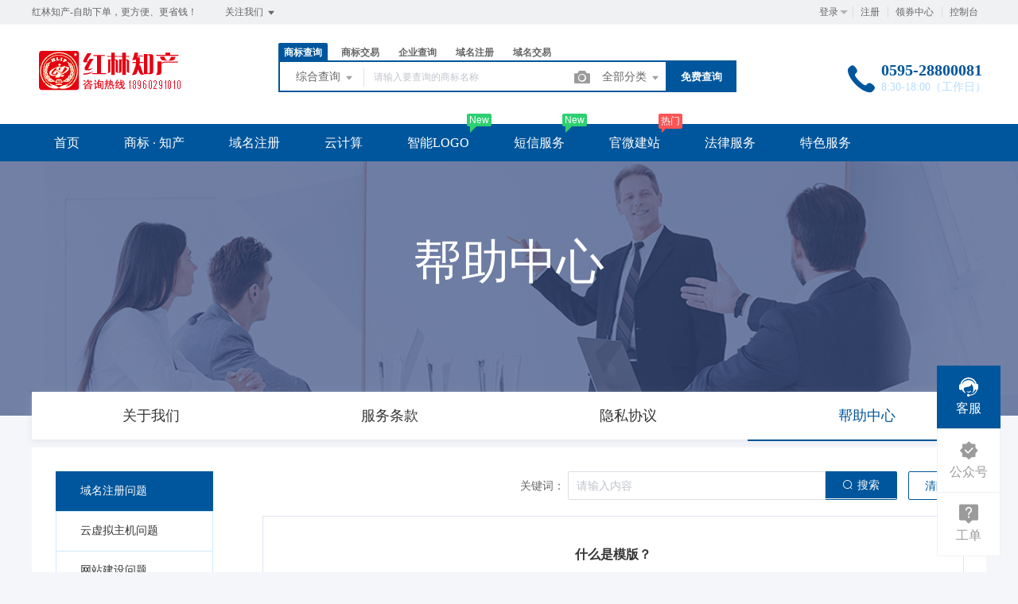

--- FILE ---
content_type: application/javascript
request_url: https://www.hlip.com/statics/epower/js/module/help/detail.js
body_size: 397
content:
"use strict";

new Vue({
    el: "#app",
    data: function() {
        return {
            helpClass: [],
            list: [],
            keywords: "",
            activeName: "",
            total: 0,
            currentPage: 1,
            data: {}
        };
    },
    computed: {
        type: function() {
            var type = getParam('type') || ''
            if (!type) {
                var pathname = location.pathname
                var pathnameArray = pathname.split('/')
                var classify = pathnameArray[2] || ''
                type = classify
            }
            return type
        }
    },
    created: function() {
        this.getHelpClass();
        this.activeName = this.type;
    },
    methods: {
        resetForm: function() {
            this.keywords = ''
        },
        getHelpList: function() {
            if (!this.keywords) {
                return
            }
            var type = this.type
            location.href = '/help?type=' + type + '&keywords=' + this.keywords
        },
        getHelpClass: function() {
            var that = this;
            axios.get('/help_categories').then(function(res) {
                that.helpClass = res.data.data;
            });
        },
        getHelpDetail: function(id) {
            var that = this;
            axios.get('/helps/' + id).then(function(res) {
                that.data = res.data.data;
            });
        }
    }
});